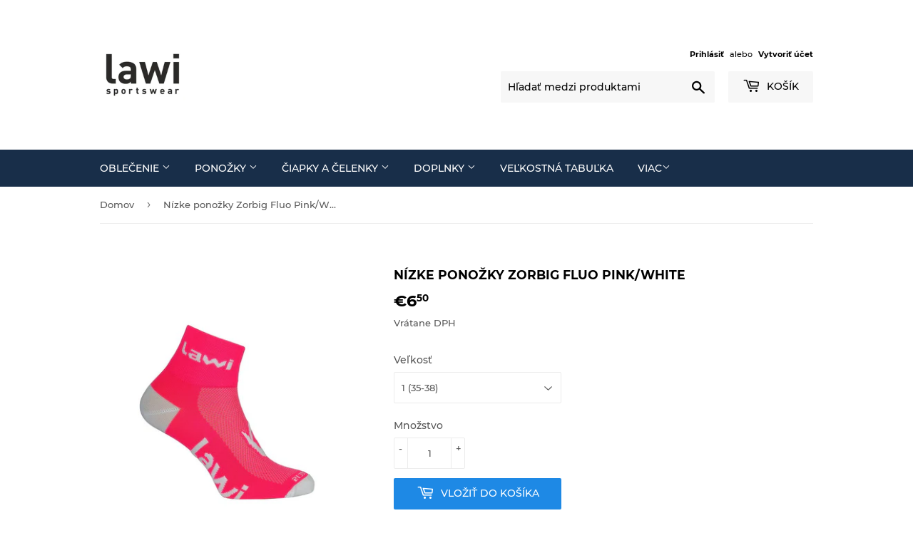

--- FILE ---
content_type: text/html; charset=utf-8
request_url: https://lawi.sk/products/nizke-ponozky-zorbig-fluo-pink-black
body_size: 15897
content:
<!doctype html>
<html class="no-touch no-js">
<head>
  <script>(function(H){H.className=H.className.replace(/\bno-js\b/,'js')})(document.documentElement)</script>
  <!-- Basic page needs ================================================== -->
  <meta charset="utf-8">
  <meta http-equiv="X-UA-Compatible" content="IE=edge,chrome=1">

  
  <link rel="shortcut icon" href="//lawi.sk/cdn/shop/files/logo_32x32.jpg?v=1613673507" type="image/png" />
  

  <!-- Title and description ================================================== -->
  <title>
  Nízke ponožky Zorbig Fluo Pink/White &ndash; Lawi.sk
  </title>

  
    <meta name="description" content="Pohodlné a veľmi príjemné nízke ponožky Zorbig Fluo Pink/White majú nižší náplet nad členok. Sú vyrobené z vynikajúceho materiálu, ktorý veľmi dobre odvádza pot a nohy tak ostanú v suchu. Vďaka kvalitnému materiálu majú ponožky dlhú životnosť a veľmi dobre sa perú.  Zloženie: 80 % polypropylén, 15 % lycra, 5 % elastan">
  

  <!-- Product meta ================================================== -->
  <!-- /snippets/social-meta-tags.liquid -->




<meta property="og:site_name" content="Lawi.sk">
<meta property="og:url" content="https://lawi.sk/products/nizke-ponozky-zorbig-fluo-pink-black">
<meta property="og:title" content="Nízke ponožky Zorbig Fluo Pink/White">
<meta property="og:type" content="product">
<meta property="og:description" content="Pohodlné a veľmi príjemné nízke ponožky Zorbig Fluo Pink/White majú nižší náplet nad členok. Sú vyrobené z vynikajúceho materiálu, ktorý veľmi dobre odvádza pot a nohy tak ostanú v suchu. Vďaka kvalitnému materiálu majú ponožky dlhú životnosť a veľmi dobre sa perú.  Zloženie: 80 % polypropylén, 15 % lycra, 5 % elastan">

  <meta property="og:price:amount" content="6,50">
  <meta property="og:price:currency" content="EUR">

<meta property="og:image" content="http://lawi.sk/cdn/shop/products/Fluopink1_1200x1200.jpg?v=1667722231"><meta property="og:image" content="http://lawi.sk/cdn/shop/products/Fluopink2_1200x1200.jpg?v=1667722243"><meta property="og:image" content="http://lawi.sk/cdn/shop/products/Fluopink3_1200x1200.jpg?v=1667722250">
<meta property="og:image:secure_url" content="https://lawi.sk/cdn/shop/products/Fluopink1_1200x1200.jpg?v=1667722231"><meta property="og:image:secure_url" content="https://lawi.sk/cdn/shop/products/Fluopink2_1200x1200.jpg?v=1667722243"><meta property="og:image:secure_url" content="https://lawi.sk/cdn/shop/products/Fluopink3_1200x1200.jpg?v=1667722250">


<meta name="twitter:card" content="summary_large_image">
<meta name="twitter:title" content="Nízke ponožky Zorbig Fluo Pink/White">
<meta name="twitter:description" content="Pohodlné a veľmi príjemné nízke ponožky Zorbig Fluo Pink/White majú nižší náplet nad členok. Sú vyrobené z vynikajúceho materiálu, ktorý veľmi dobre odvádza pot a nohy tak ostanú v suchu. Vďaka kvalitnému materiálu majú ponožky dlhú životnosť a veľmi dobre sa perú.  Zloženie: 80 % polypropylén, 15 % lycra, 5 % elastan">


  <!-- Helpers ================================================== -->
  <link rel="canonical" href="https://lawi.sk/products/nizke-ponozky-zorbig-fluo-pink-black">
  <meta name="viewport" content="width=device-width,initial-scale=1">

  <!-- CSS ================================================== -->
  <link href="//lawi.sk/cdn/shop/t/1/assets/theme.scss.css?v=163533925688517605411722574855" rel="stylesheet" type="text/css" media="all" />

  <!-- Header hook for plugins ================================================== -->
  <script>window.performance && window.performance.mark && window.performance.mark('shopify.content_for_header.start');</script><meta id="shopify-digital-wallet" name="shopify-digital-wallet" content="/26262765652/digital_wallets/dialog">
<link rel="alternate" type="application/json+oembed" href="https://lawi.sk/products/nizke-ponozky-zorbig-fluo-pink-black.oembed">
<script async="async" src="/checkouts/internal/preloads.js?locale=sk-SK"></script>
<script id="shopify-features" type="application/json">{"accessToken":"f8b5b47fc89c4e4cc1625fd5832d5640","betas":["rich-media-storefront-analytics"],"domain":"lawi.sk","predictiveSearch":true,"shopId":26262765652,"locale":"sk"}</script>
<script>var Shopify = Shopify || {};
Shopify.shop = "www-lawi-sk-obchod.myshopify.com";
Shopify.locale = "sk";
Shopify.currency = {"active":"EUR","rate":"1.0"};
Shopify.country = "SK";
Shopify.theme = {"name":"Supply","id":74931011668,"schema_name":"Supply","schema_version":"8.3.0","theme_store_id":679,"role":"main"};
Shopify.theme.handle = "null";
Shopify.theme.style = {"id":null,"handle":null};
Shopify.cdnHost = "lawi.sk/cdn";
Shopify.routes = Shopify.routes || {};
Shopify.routes.root = "/";</script>
<script type="module">!function(o){(o.Shopify=o.Shopify||{}).modules=!0}(window);</script>
<script>!function(o){function n(){var o=[];function n(){o.push(Array.prototype.slice.apply(arguments))}return n.q=o,n}var t=o.Shopify=o.Shopify||{};t.loadFeatures=n(),t.autoloadFeatures=n()}(window);</script>
<script id="shop-js-analytics" type="application/json">{"pageType":"product"}</script>
<script defer="defer" async type="module" src="//lawi.sk/cdn/shopifycloud/shop-js/modules/v2/client.init-shop-cart-sync_C5BV16lS.en.esm.js"></script>
<script defer="defer" async type="module" src="//lawi.sk/cdn/shopifycloud/shop-js/modules/v2/chunk.common_CygWptCX.esm.js"></script>
<script type="module">
  await import("//lawi.sk/cdn/shopifycloud/shop-js/modules/v2/client.init-shop-cart-sync_C5BV16lS.en.esm.js");
await import("//lawi.sk/cdn/shopifycloud/shop-js/modules/v2/chunk.common_CygWptCX.esm.js");

  window.Shopify.SignInWithShop?.initShopCartSync?.({"fedCMEnabled":true,"windoidEnabled":true});

</script>
<script id="__st">var __st={"a":26262765652,"offset":3600,"reqid":"d9e2456e-ca28-41b6-aee1-41fe068db892-1768766684","pageurl":"lawi.sk\/products\/nizke-ponozky-zorbig-fluo-pink-black","u":"0f10c9b6b4c7","p":"product","rtyp":"product","rid":4177144905812};</script>
<script>window.ShopifyPaypalV4VisibilityTracking = true;</script>
<script id="captcha-bootstrap">!function(){'use strict';const t='contact',e='account',n='new_comment',o=[[t,t],['blogs',n],['comments',n],[t,'customer']],c=[[e,'customer_login'],[e,'guest_login'],[e,'recover_customer_password'],[e,'create_customer']],r=t=>t.map((([t,e])=>`form[action*='/${t}']:not([data-nocaptcha='true']) input[name='form_type'][value='${e}']`)).join(','),a=t=>()=>t?[...document.querySelectorAll(t)].map((t=>t.form)):[];function s(){const t=[...o],e=r(t);return a(e)}const i='password',u='form_key',d=['recaptcha-v3-token','g-recaptcha-response','h-captcha-response',i],f=()=>{try{return window.sessionStorage}catch{return}},m='__shopify_v',_=t=>t.elements[u];function p(t,e,n=!1){try{const o=window.sessionStorage,c=JSON.parse(o.getItem(e)),{data:r}=function(t){const{data:e,action:n}=t;return t[m]||n?{data:e,action:n}:{data:t,action:n}}(c);for(const[e,n]of Object.entries(r))t.elements[e]&&(t.elements[e].value=n);n&&o.removeItem(e)}catch(o){console.error('form repopulation failed',{error:o})}}const l='form_type',E='cptcha';function T(t){t.dataset[E]=!0}const w=window,h=w.document,L='Shopify',v='ce_forms',y='captcha';let A=!1;((t,e)=>{const n=(g='f06e6c50-85a8-45c8-87d0-21a2b65856fe',I='https://cdn.shopify.com/shopifycloud/storefront-forms-hcaptcha/ce_storefront_forms_captcha_hcaptcha.v1.5.2.iife.js',D={infoText:'Chránené testom hCaptcha',privacyText:'Súkromie',termsText:'Podmienky'},(t,e,n)=>{const o=w[L][v],c=o.bindForm;if(c)return c(t,g,e,D).then(n);var r;o.q.push([[t,g,e,D],n]),r=I,A||(h.body.append(Object.assign(h.createElement('script'),{id:'captcha-provider',async:!0,src:r})),A=!0)});var g,I,D;w[L]=w[L]||{},w[L][v]=w[L][v]||{},w[L][v].q=[],w[L][y]=w[L][y]||{},w[L][y].protect=function(t,e){n(t,void 0,e),T(t)},Object.freeze(w[L][y]),function(t,e,n,w,h,L){const[v,y,A,g]=function(t,e,n){const i=e?o:[],u=t?c:[],d=[...i,...u],f=r(d),m=r(i),_=r(d.filter((([t,e])=>n.includes(e))));return[a(f),a(m),a(_),s()]}(w,h,L),I=t=>{const e=t.target;return e instanceof HTMLFormElement?e:e&&e.form},D=t=>v().includes(t);t.addEventListener('submit',(t=>{const e=I(t);if(!e)return;const n=D(e)&&!e.dataset.hcaptchaBound&&!e.dataset.recaptchaBound,o=_(e),c=g().includes(e)&&(!o||!o.value);(n||c)&&t.preventDefault(),c&&!n&&(function(t){try{if(!f())return;!function(t){const e=f();if(!e)return;const n=_(t);if(!n)return;const o=n.value;o&&e.removeItem(o)}(t);const e=Array.from(Array(32),(()=>Math.random().toString(36)[2])).join('');!function(t,e){_(t)||t.append(Object.assign(document.createElement('input'),{type:'hidden',name:u})),t.elements[u].value=e}(t,e),function(t,e){const n=f();if(!n)return;const o=[...t.querySelectorAll(`input[type='${i}']`)].map((({name:t})=>t)),c=[...d,...o],r={};for(const[a,s]of new FormData(t).entries())c.includes(a)||(r[a]=s);n.setItem(e,JSON.stringify({[m]:1,action:t.action,data:r}))}(t,e)}catch(e){console.error('failed to persist form',e)}}(e),e.submit())}));const S=(t,e)=>{t&&!t.dataset[E]&&(n(t,e.some((e=>e===t))),T(t))};for(const o of['focusin','change'])t.addEventListener(o,(t=>{const e=I(t);D(e)&&S(e,y())}));const B=e.get('form_key'),M=e.get(l),P=B&&M;t.addEventListener('DOMContentLoaded',(()=>{const t=y();if(P)for(const e of t)e.elements[l].value===M&&p(e,B);[...new Set([...A(),...v().filter((t=>'true'===t.dataset.shopifyCaptcha))])].forEach((e=>S(e,t)))}))}(h,new URLSearchParams(w.location.search),n,t,e,['guest_login'])})(!0,!0)}();</script>
<script integrity="sha256-4kQ18oKyAcykRKYeNunJcIwy7WH5gtpwJnB7kiuLZ1E=" data-source-attribution="shopify.loadfeatures" defer="defer" src="//lawi.sk/cdn/shopifycloud/storefront/assets/storefront/load_feature-a0a9edcb.js" crossorigin="anonymous"></script>
<script data-source-attribution="shopify.dynamic_checkout.dynamic.init">var Shopify=Shopify||{};Shopify.PaymentButton=Shopify.PaymentButton||{isStorefrontPortableWallets:!0,init:function(){window.Shopify.PaymentButton.init=function(){};var t=document.createElement("script");t.src="https://lawi.sk/cdn/shopifycloud/portable-wallets/latest/portable-wallets.sk.js",t.type="module",document.head.appendChild(t)}};
</script>
<script data-source-attribution="shopify.dynamic_checkout.buyer_consent">
  function portableWalletsHideBuyerConsent(e){var t=document.getElementById("shopify-buyer-consent"),n=document.getElementById("shopify-subscription-policy-button");t&&n&&(t.classList.add("hidden"),t.setAttribute("aria-hidden","true"),n.removeEventListener("click",e))}function portableWalletsShowBuyerConsent(e){var t=document.getElementById("shopify-buyer-consent"),n=document.getElementById("shopify-subscription-policy-button");t&&n&&(t.classList.remove("hidden"),t.removeAttribute("aria-hidden"),n.addEventListener("click",e))}window.Shopify?.PaymentButton&&(window.Shopify.PaymentButton.hideBuyerConsent=portableWalletsHideBuyerConsent,window.Shopify.PaymentButton.showBuyerConsent=portableWalletsShowBuyerConsent);
</script>
<script data-source-attribution="shopify.dynamic_checkout.cart.bootstrap">document.addEventListener("DOMContentLoaded",(function(){function t(){return document.querySelector("shopify-accelerated-checkout-cart, shopify-accelerated-checkout")}if(t())Shopify.PaymentButton.init();else{new MutationObserver((function(e,n){t()&&(Shopify.PaymentButton.init(),n.disconnect())})).observe(document.body,{childList:!0,subtree:!0})}}));
</script>

<script>window.performance && window.performance.mark && window.performance.mark('shopify.content_for_header.end');</script>

  
  

  <script src="//lawi.sk/cdn/shop/t/1/assets/jquery-2.2.3.min.js?v=58211863146907186831563393428" type="text/javascript"></script>

  <script src="//lawi.sk/cdn/shop/t/1/assets/lazysizes.min.js?v=8147953233334221341563393428" async="async"></script>
  <script src="//lawi.sk/cdn/shop/t/1/assets/vendor.js?v=106177282645720727331563393428" defer="defer"></script>
  <script src="//lawi.sk/cdn/shop/t/1/assets/theme.js?v=88739510019657658211570114736" defer="defer"></script>


<link href="https://monorail-edge.shopifysvc.com" rel="dns-prefetch">
<script>(function(){if ("sendBeacon" in navigator && "performance" in window) {try {var session_token_from_headers = performance.getEntriesByType('navigation')[0].serverTiming.find(x => x.name == '_s').description;} catch {var session_token_from_headers = undefined;}var session_cookie_matches = document.cookie.match(/_shopify_s=([^;]*)/);var session_token_from_cookie = session_cookie_matches && session_cookie_matches.length === 2 ? session_cookie_matches[1] : "";var session_token = session_token_from_headers || session_token_from_cookie || "";function handle_abandonment_event(e) {var entries = performance.getEntries().filter(function(entry) {return /monorail-edge.shopifysvc.com/.test(entry.name);});if (!window.abandonment_tracked && entries.length === 0) {window.abandonment_tracked = true;var currentMs = Date.now();var navigation_start = performance.timing.navigationStart;var payload = {shop_id: 26262765652,url: window.location.href,navigation_start,duration: currentMs - navigation_start,session_token,page_type: "product"};window.navigator.sendBeacon("https://monorail-edge.shopifysvc.com/v1/produce", JSON.stringify({schema_id: "online_store_buyer_site_abandonment/1.1",payload: payload,metadata: {event_created_at_ms: currentMs,event_sent_at_ms: currentMs}}));}}window.addEventListener('pagehide', handle_abandonment_event);}}());</script>
<script id="web-pixels-manager-setup">(function e(e,d,r,n,o){if(void 0===o&&(o={}),!Boolean(null===(a=null===(i=window.Shopify)||void 0===i?void 0:i.analytics)||void 0===a?void 0:a.replayQueue)){var i,a;window.Shopify=window.Shopify||{};var t=window.Shopify;t.analytics=t.analytics||{};var s=t.analytics;s.replayQueue=[],s.publish=function(e,d,r){return s.replayQueue.push([e,d,r]),!0};try{self.performance.mark("wpm:start")}catch(e){}var l=function(){var e={modern:/Edge?\/(1{2}[4-9]|1[2-9]\d|[2-9]\d{2}|\d{4,})\.\d+(\.\d+|)|Firefox\/(1{2}[4-9]|1[2-9]\d|[2-9]\d{2}|\d{4,})\.\d+(\.\d+|)|Chrom(ium|e)\/(9{2}|\d{3,})\.\d+(\.\d+|)|(Maci|X1{2}).+ Version\/(15\.\d+|(1[6-9]|[2-9]\d|\d{3,})\.\d+)([,.]\d+|)( \(\w+\)|)( Mobile\/\w+|) Safari\/|Chrome.+OPR\/(9{2}|\d{3,})\.\d+\.\d+|(CPU[ +]OS|iPhone[ +]OS|CPU[ +]iPhone|CPU IPhone OS|CPU iPad OS)[ +]+(15[._]\d+|(1[6-9]|[2-9]\d|\d{3,})[._]\d+)([._]\d+|)|Android:?[ /-](13[3-9]|1[4-9]\d|[2-9]\d{2}|\d{4,})(\.\d+|)(\.\d+|)|Android.+Firefox\/(13[5-9]|1[4-9]\d|[2-9]\d{2}|\d{4,})\.\d+(\.\d+|)|Android.+Chrom(ium|e)\/(13[3-9]|1[4-9]\d|[2-9]\d{2}|\d{4,})\.\d+(\.\d+|)|SamsungBrowser\/([2-9]\d|\d{3,})\.\d+/,legacy:/Edge?\/(1[6-9]|[2-9]\d|\d{3,})\.\d+(\.\d+|)|Firefox\/(5[4-9]|[6-9]\d|\d{3,})\.\d+(\.\d+|)|Chrom(ium|e)\/(5[1-9]|[6-9]\d|\d{3,})\.\d+(\.\d+|)([\d.]+$|.*Safari\/(?![\d.]+ Edge\/[\d.]+$))|(Maci|X1{2}).+ Version\/(10\.\d+|(1[1-9]|[2-9]\d|\d{3,})\.\d+)([,.]\d+|)( \(\w+\)|)( Mobile\/\w+|) Safari\/|Chrome.+OPR\/(3[89]|[4-9]\d|\d{3,})\.\d+\.\d+|(CPU[ +]OS|iPhone[ +]OS|CPU[ +]iPhone|CPU IPhone OS|CPU iPad OS)[ +]+(10[._]\d+|(1[1-9]|[2-9]\d|\d{3,})[._]\d+)([._]\d+|)|Android:?[ /-](13[3-9]|1[4-9]\d|[2-9]\d{2}|\d{4,})(\.\d+|)(\.\d+|)|Mobile Safari.+OPR\/([89]\d|\d{3,})\.\d+\.\d+|Android.+Firefox\/(13[5-9]|1[4-9]\d|[2-9]\d{2}|\d{4,})\.\d+(\.\d+|)|Android.+Chrom(ium|e)\/(13[3-9]|1[4-9]\d|[2-9]\d{2}|\d{4,})\.\d+(\.\d+|)|Android.+(UC? ?Browser|UCWEB|U3)[ /]?(15\.([5-9]|\d{2,})|(1[6-9]|[2-9]\d|\d{3,})\.\d+)\.\d+|SamsungBrowser\/(5\.\d+|([6-9]|\d{2,})\.\d+)|Android.+MQ{2}Browser\/(14(\.(9|\d{2,})|)|(1[5-9]|[2-9]\d|\d{3,})(\.\d+|))(\.\d+|)|K[Aa][Ii]OS\/(3\.\d+|([4-9]|\d{2,})\.\d+)(\.\d+|)/},d=e.modern,r=e.legacy,n=navigator.userAgent;return n.match(d)?"modern":n.match(r)?"legacy":"unknown"}(),u="modern"===l?"modern":"legacy",c=(null!=n?n:{modern:"",legacy:""})[u],f=function(e){return[e.baseUrl,"/wpm","/b",e.hashVersion,"modern"===e.buildTarget?"m":"l",".js"].join("")}({baseUrl:d,hashVersion:r,buildTarget:u}),m=function(e){var d=e.version,r=e.bundleTarget,n=e.surface,o=e.pageUrl,i=e.monorailEndpoint;return{emit:function(e){var a=e.status,t=e.errorMsg,s=(new Date).getTime(),l=JSON.stringify({metadata:{event_sent_at_ms:s},events:[{schema_id:"web_pixels_manager_load/3.1",payload:{version:d,bundle_target:r,page_url:o,status:a,surface:n,error_msg:t},metadata:{event_created_at_ms:s}}]});if(!i)return console&&console.warn&&console.warn("[Web Pixels Manager] No Monorail endpoint provided, skipping logging."),!1;try{return self.navigator.sendBeacon.bind(self.navigator)(i,l)}catch(e){}var u=new XMLHttpRequest;try{return u.open("POST",i,!0),u.setRequestHeader("Content-Type","text/plain"),u.send(l),!0}catch(e){return console&&console.warn&&console.warn("[Web Pixels Manager] Got an unhandled error while logging to Monorail."),!1}}}}({version:r,bundleTarget:l,surface:e.surface,pageUrl:self.location.href,monorailEndpoint:e.monorailEndpoint});try{o.browserTarget=l,function(e){var d=e.src,r=e.async,n=void 0===r||r,o=e.onload,i=e.onerror,a=e.sri,t=e.scriptDataAttributes,s=void 0===t?{}:t,l=document.createElement("script"),u=document.querySelector("head"),c=document.querySelector("body");if(l.async=n,l.src=d,a&&(l.integrity=a,l.crossOrigin="anonymous"),s)for(var f in s)if(Object.prototype.hasOwnProperty.call(s,f))try{l.dataset[f]=s[f]}catch(e){}if(o&&l.addEventListener("load",o),i&&l.addEventListener("error",i),u)u.appendChild(l);else{if(!c)throw new Error("Did not find a head or body element to append the script");c.appendChild(l)}}({src:f,async:!0,onload:function(){if(!function(){var e,d;return Boolean(null===(d=null===(e=window.Shopify)||void 0===e?void 0:e.analytics)||void 0===d?void 0:d.initialized)}()){var d=window.webPixelsManager.init(e)||void 0;if(d){var r=window.Shopify.analytics;r.replayQueue.forEach((function(e){var r=e[0],n=e[1],o=e[2];d.publishCustomEvent(r,n,o)})),r.replayQueue=[],r.publish=d.publishCustomEvent,r.visitor=d.visitor,r.initialized=!0}}},onerror:function(){return m.emit({status:"failed",errorMsg:"".concat(f," has failed to load")})},sri:function(e){var d=/^sha384-[A-Za-z0-9+/=]+$/;return"string"==typeof e&&d.test(e)}(c)?c:"",scriptDataAttributes:o}),m.emit({status:"loading"})}catch(e){m.emit({status:"failed",errorMsg:(null==e?void 0:e.message)||"Unknown error"})}}})({shopId: 26262765652,storefrontBaseUrl: "https://lawi.sk",extensionsBaseUrl: "https://extensions.shopifycdn.com/cdn/shopifycloud/web-pixels-manager",monorailEndpoint: "https://monorail-edge.shopifysvc.com/unstable/produce_batch",surface: "storefront-renderer",enabledBetaFlags: ["2dca8a86"],webPixelsConfigList: [{"id":"shopify-app-pixel","configuration":"{}","eventPayloadVersion":"v1","runtimeContext":"STRICT","scriptVersion":"0450","apiClientId":"shopify-pixel","type":"APP","privacyPurposes":["ANALYTICS","MARKETING"]},{"id":"shopify-custom-pixel","eventPayloadVersion":"v1","runtimeContext":"LAX","scriptVersion":"0450","apiClientId":"shopify-pixel","type":"CUSTOM","privacyPurposes":["ANALYTICS","MARKETING"]}],isMerchantRequest: false,initData: {"shop":{"name":"Lawi.sk","paymentSettings":{"currencyCode":"EUR"},"myshopifyDomain":"www-lawi-sk-obchod.myshopify.com","countryCode":"SK","storefrontUrl":"https:\/\/lawi.sk"},"customer":null,"cart":null,"checkout":null,"productVariants":[{"price":{"amount":6.5,"currencyCode":"EUR"},"product":{"title":"Nízke ponožky Zorbig Fluo Pink\/White","vendor":"Lawi.sk","id":"4177144905812","untranslatedTitle":"Nízke ponožky Zorbig Fluo Pink\/White","url":"\/products\/nizke-ponozky-zorbig-fluo-pink-black","type":""},"id":"30379106992212","image":{"src":"\/\/lawi.sk\/cdn\/shop\/products\/Fluopink1.jpg?v=1667722231"},"sku":"","title":"1 (35-38)","untranslatedTitle":"1 (35-38)"},{"price":{"amount":6.5,"currencyCode":"EUR"},"product":{"title":"Nízke ponožky Zorbig Fluo Pink\/White","vendor":"Lawi.sk","id":"4177144905812","untranslatedTitle":"Nízke ponožky Zorbig Fluo Pink\/White","url":"\/products\/nizke-ponozky-zorbig-fluo-pink-black","type":""},"id":"30379107024980","image":{"src":"\/\/lawi.sk\/cdn\/shop\/products\/Fluopink1.jpg?v=1667722231"},"sku":"","title":"2 (39-42)","untranslatedTitle":"2 (39-42)"},{"price":{"amount":6.5,"currencyCode":"EUR"},"product":{"title":"Nízke ponožky Zorbig Fluo Pink\/White","vendor":"Lawi.sk","id":"4177144905812","untranslatedTitle":"Nízke ponožky Zorbig Fluo Pink\/White","url":"\/products\/nizke-ponozky-zorbig-fluo-pink-black","type":""},"id":"30379107057748","image":{"src":"\/\/lawi.sk\/cdn\/shop\/products\/Fluopink1.jpg?v=1667722231"},"sku":"","title":"3 (43-45)","untranslatedTitle":"3 (43-45)"}],"purchasingCompany":null},},"https://lawi.sk/cdn","fcfee988w5aeb613cpc8e4bc33m6693e112",{"modern":"","legacy":""},{"shopId":"26262765652","storefrontBaseUrl":"https:\/\/lawi.sk","extensionBaseUrl":"https:\/\/extensions.shopifycdn.com\/cdn\/shopifycloud\/web-pixels-manager","surface":"storefront-renderer","enabledBetaFlags":"[\"2dca8a86\"]","isMerchantRequest":"false","hashVersion":"fcfee988w5aeb613cpc8e4bc33m6693e112","publish":"custom","events":"[[\"page_viewed\",{}],[\"product_viewed\",{\"productVariant\":{\"price\":{\"amount\":6.5,\"currencyCode\":\"EUR\"},\"product\":{\"title\":\"Nízke ponožky Zorbig Fluo Pink\/White\",\"vendor\":\"Lawi.sk\",\"id\":\"4177144905812\",\"untranslatedTitle\":\"Nízke ponožky Zorbig Fluo Pink\/White\",\"url\":\"\/products\/nizke-ponozky-zorbig-fluo-pink-black\",\"type\":\"\"},\"id\":\"30379106992212\",\"image\":{\"src\":\"\/\/lawi.sk\/cdn\/shop\/products\/Fluopink1.jpg?v=1667722231\"},\"sku\":\"\",\"title\":\"1 (35-38)\",\"untranslatedTitle\":\"1 (35-38)\"}}]]"});</script><script>
  window.ShopifyAnalytics = window.ShopifyAnalytics || {};
  window.ShopifyAnalytics.meta = window.ShopifyAnalytics.meta || {};
  window.ShopifyAnalytics.meta.currency = 'EUR';
  var meta = {"product":{"id":4177144905812,"gid":"gid:\/\/shopify\/Product\/4177144905812","vendor":"Lawi.sk","type":"","handle":"nizke-ponozky-zorbig-fluo-pink-black","variants":[{"id":30379106992212,"price":650,"name":"Nízke ponožky Zorbig Fluo Pink\/White - 1 (35-38)","public_title":"1 (35-38)","sku":""},{"id":30379107024980,"price":650,"name":"Nízke ponožky Zorbig Fluo Pink\/White - 2 (39-42)","public_title":"2 (39-42)","sku":""},{"id":30379107057748,"price":650,"name":"Nízke ponožky Zorbig Fluo Pink\/White - 3 (43-45)","public_title":"3 (43-45)","sku":""}],"remote":false},"page":{"pageType":"product","resourceType":"product","resourceId":4177144905812,"requestId":"d9e2456e-ca28-41b6-aee1-41fe068db892-1768766684"}};
  for (var attr in meta) {
    window.ShopifyAnalytics.meta[attr] = meta[attr];
  }
</script>
<script class="analytics">
  (function () {
    var customDocumentWrite = function(content) {
      var jquery = null;

      if (window.jQuery) {
        jquery = window.jQuery;
      } else if (window.Checkout && window.Checkout.$) {
        jquery = window.Checkout.$;
      }

      if (jquery) {
        jquery('body').append(content);
      }
    };

    var hasLoggedConversion = function(token) {
      if (token) {
        return document.cookie.indexOf('loggedConversion=' + token) !== -1;
      }
      return false;
    }

    var setCookieIfConversion = function(token) {
      if (token) {
        var twoMonthsFromNow = new Date(Date.now());
        twoMonthsFromNow.setMonth(twoMonthsFromNow.getMonth() + 2);

        document.cookie = 'loggedConversion=' + token + '; expires=' + twoMonthsFromNow;
      }
    }

    var trekkie = window.ShopifyAnalytics.lib = window.trekkie = window.trekkie || [];
    if (trekkie.integrations) {
      return;
    }
    trekkie.methods = [
      'identify',
      'page',
      'ready',
      'track',
      'trackForm',
      'trackLink'
    ];
    trekkie.factory = function(method) {
      return function() {
        var args = Array.prototype.slice.call(arguments);
        args.unshift(method);
        trekkie.push(args);
        return trekkie;
      };
    };
    for (var i = 0; i < trekkie.methods.length; i++) {
      var key = trekkie.methods[i];
      trekkie[key] = trekkie.factory(key);
    }
    trekkie.load = function(config) {
      trekkie.config = config || {};
      trekkie.config.initialDocumentCookie = document.cookie;
      var first = document.getElementsByTagName('script')[0];
      var script = document.createElement('script');
      script.type = 'text/javascript';
      script.onerror = function(e) {
        var scriptFallback = document.createElement('script');
        scriptFallback.type = 'text/javascript';
        scriptFallback.onerror = function(error) {
                var Monorail = {
      produce: function produce(monorailDomain, schemaId, payload) {
        var currentMs = new Date().getTime();
        var event = {
          schema_id: schemaId,
          payload: payload,
          metadata: {
            event_created_at_ms: currentMs,
            event_sent_at_ms: currentMs
          }
        };
        return Monorail.sendRequest("https://" + monorailDomain + "/v1/produce", JSON.stringify(event));
      },
      sendRequest: function sendRequest(endpointUrl, payload) {
        // Try the sendBeacon API
        if (window && window.navigator && typeof window.navigator.sendBeacon === 'function' && typeof window.Blob === 'function' && !Monorail.isIos12()) {
          var blobData = new window.Blob([payload], {
            type: 'text/plain'
          });

          if (window.navigator.sendBeacon(endpointUrl, blobData)) {
            return true;
          } // sendBeacon was not successful

        } // XHR beacon

        var xhr = new XMLHttpRequest();

        try {
          xhr.open('POST', endpointUrl);
          xhr.setRequestHeader('Content-Type', 'text/plain');
          xhr.send(payload);
        } catch (e) {
          console.log(e);
        }

        return false;
      },
      isIos12: function isIos12() {
        return window.navigator.userAgent.lastIndexOf('iPhone; CPU iPhone OS 12_') !== -1 || window.navigator.userAgent.lastIndexOf('iPad; CPU OS 12_') !== -1;
      }
    };
    Monorail.produce('monorail-edge.shopifysvc.com',
      'trekkie_storefront_load_errors/1.1',
      {shop_id: 26262765652,
      theme_id: 74931011668,
      app_name: "storefront",
      context_url: window.location.href,
      source_url: "//lawi.sk/cdn/s/trekkie.storefront.cd680fe47e6c39ca5d5df5f0a32d569bc48c0f27.min.js"});

        };
        scriptFallback.async = true;
        scriptFallback.src = '//lawi.sk/cdn/s/trekkie.storefront.cd680fe47e6c39ca5d5df5f0a32d569bc48c0f27.min.js';
        first.parentNode.insertBefore(scriptFallback, first);
      };
      script.async = true;
      script.src = '//lawi.sk/cdn/s/trekkie.storefront.cd680fe47e6c39ca5d5df5f0a32d569bc48c0f27.min.js';
      first.parentNode.insertBefore(script, first);
    };
    trekkie.load(
      {"Trekkie":{"appName":"storefront","development":false,"defaultAttributes":{"shopId":26262765652,"isMerchantRequest":null,"themeId":74931011668,"themeCityHash":"7578206773278917176","contentLanguage":"sk","currency":"EUR","eventMetadataId":"0ffb57d2-43a6-415d-8cb7-dfa38fc1b1a8"},"isServerSideCookieWritingEnabled":true,"monorailRegion":"shop_domain","enabledBetaFlags":["65f19447"]},"Session Attribution":{},"S2S":{"facebookCapiEnabled":false,"source":"trekkie-storefront-renderer","apiClientId":580111}}
    );

    var loaded = false;
    trekkie.ready(function() {
      if (loaded) return;
      loaded = true;

      window.ShopifyAnalytics.lib = window.trekkie;

      var originalDocumentWrite = document.write;
      document.write = customDocumentWrite;
      try { window.ShopifyAnalytics.merchantGoogleAnalytics.call(this); } catch(error) {};
      document.write = originalDocumentWrite;

      window.ShopifyAnalytics.lib.page(null,{"pageType":"product","resourceType":"product","resourceId":4177144905812,"requestId":"d9e2456e-ca28-41b6-aee1-41fe068db892-1768766684","shopifyEmitted":true});

      var match = window.location.pathname.match(/checkouts\/(.+)\/(thank_you|post_purchase)/)
      var token = match? match[1]: undefined;
      if (!hasLoggedConversion(token)) {
        setCookieIfConversion(token);
        window.ShopifyAnalytics.lib.track("Viewed Product",{"currency":"EUR","variantId":30379106992212,"productId":4177144905812,"productGid":"gid:\/\/shopify\/Product\/4177144905812","name":"Nízke ponožky Zorbig Fluo Pink\/White - 1 (35-38)","price":"6.50","sku":"","brand":"Lawi.sk","variant":"1 (35-38)","category":"","nonInteraction":true,"remote":false},undefined,undefined,{"shopifyEmitted":true});
      window.ShopifyAnalytics.lib.track("monorail:\/\/trekkie_storefront_viewed_product\/1.1",{"currency":"EUR","variantId":30379106992212,"productId":4177144905812,"productGid":"gid:\/\/shopify\/Product\/4177144905812","name":"Nízke ponožky Zorbig Fluo Pink\/White - 1 (35-38)","price":"6.50","sku":"","brand":"Lawi.sk","variant":"1 (35-38)","category":"","nonInteraction":true,"remote":false,"referer":"https:\/\/lawi.sk\/products\/nizke-ponozky-zorbig-fluo-pink-black"});
      }
    });


        var eventsListenerScript = document.createElement('script');
        eventsListenerScript.async = true;
        eventsListenerScript.src = "//lawi.sk/cdn/shopifycloud/storefront/assets/shop_events_listener-3da45d37.js";
        document.getElementsByTagName('head')[0].appendChild(eventsListenerScript);

})();</script>
<script
  defer
  src="https://lawi.sk/cdn/shopifycloud/perf-kit/shopify-perf-kit-3.0.4.min.js"
  data-application="storefront-renderer"
  data-shop-id="26262765652"
  data-render-region="gcp-us-east1"
  data-page-type="product"
  data-theme-instance-id="74931011668"
  data-theme-name="Supply"
  data-theme-version="8.3.0"
  data-monorail-region="shop_domain"
  data-resource-timing-sampling-rate="10"
  data-shs="true"
  data-shs-beacon="true"
  data-shs-export-with-fetch="true"
  data-shs-logs-sample-rate="1"
  data-shs-beacon-endpoint="https://lawi.sk/api/collect"
></script>
</head>

<body id="nizke-ponozky-zorbig-fluo-pink-white" class="template-product" >

  <div id="shopify-section-header" class="shopify-section header-section"><header class="site-header" role="banner" data-section-id="header" data-section-type="header-section">
  <div class="wrapper">

    <div class="grid--full">
      <div class="grid-item large--one-half">
        
          <div class="h1 header-logo" itemscope itemtype="http://schema.org/Organization">
        
          
          

          <a href="/" itemprop="url">
            <div class="lazyload__image-wrapper no-js header-logo__image" style="max-width:120px;">
              <div style="padding-top:100.0%;">
                <img class="lazyload js"
                  data-src="//lawi.sk/cdn/shop/files/lawi_sport_{width}x.jpg?v=1613675416"
                  data-widths="[180, 360, 540, 720, 900, 1080, 1296, 1512, 1728, 2048]"
                  data-aspectratio="1.0"
                  data-sizes="auto"
                  alt="Lawi.sk"
                  style="width:120px;">
              </div>
            </div>
            <noscript>
              
              <img src="//lawi.sk/cdn/shop/files/lawi_sport_120x.jpg?v=1613675416"
                srcset="//lawi.sk/cdn/shop/files/lawi_sport_120x.jpg?v=1613675416 1x, //lawi.sk/cdn/shop/files/lawi_sport_120x@2x.jpg?v=1613675416 2x"
                alt="Lawi.sk"
                itemprop="logo"
                style="max-width:120px;">
            </noscript>
          </a>
          
        
          </div>
        
      </div>

      <div class="grid-item large--one-half text-center large--text-right">
        
          <div class="site-header--text-links">
            

            
              <span class="site-header--meta-links medium-down--hide">
                
                  <a href="/account/login" id="customer_login_link">Prihlásiť</a>
                  <span class="site-header--spacer">alebo</span>
                  <a href="/account/register" id="customer_register_link">Vytvoriť účet</a>
                
              </span>
            
          </div>

          <br class="medium-down--hide">
        

        <form action="/search" method="get" class="search-bar" role="search">
  <input type="hidden" name="type" value="product">

  <input type="search" name="q" value="" placeholder="Hľadať medzi produktami" aria-label="Hľadať medzi produktami">
  <button type="submit" class="search-bar--submit icon-fallback-text">
    <span class="icon icon-search" aria-hidden="true"></span>
    <span class="fallback-text">Hľadať</span>
  </button>
</form>


        <a href="/cart" class="header-cart-btn cart-toggle">
          <span class="icon icon-cart"></span>
          Košík <span class="cart-count cart-badge--desktop hidden-count">0</span>
        </a>
      </div>
    </div>

  </div>
</header>

<div id="mobileNavBar">
  <div class="display-table-cell">
    <button class="menu-toggle mobileNavBar-link" aria-controls="navBar" aria-expanded="false"><span class="icon icon-hamburger" aria-hidden="true"></span>Menu</button>
  </div>
  <div class="display-table-cell">
    <a href="/cart" class="cart-toggle mobileNavBar-link">
      <span class="icon icon-cart"></span>
      Košík <span class="cart-count hidden-count">0</span>
    </a>
  </div>
</div>

<nav class="nav-bar" id="navBar" role="navigation">
  <div class="wrapper">
    <form action="/search" method="get" class="search-bar" role="search">
  <input type="hidden" name="type" value="product">

  <input type="search" name="q" value="" placeholder="Hľadať medzi produktami" aria-label="Hľadať medzi produktami">
  <button type="submit" class="search-bar--submit icon-fallback-text">
    <span class="icon icon-search" aria-hidden="true"></span>
    <span class="fallback-text">Hľadať</span>
  </button>
</form>

    <ul class="mobile-nav" id="MobileNav">
  
  <li class="large--hide">
    <a href="/">Domov</a>
  </li>
  
  
    
      
      <li
        class="mobile-nav--has-dropdown "
        aria-haspopup="true">
        <a
          href="/collections/dresy"
          class="mobile-nav--link"
          data-meganav-type="parent"
          >
            Oblečenie
        </a>
        <button class="icon icon-arrow-down mobile-nav--button"
          aria-expanded="false"
          aria-label="Oblečenie Menu">
        </button>
        <ul
          id="MenuParent-1"
          class="mobile-nav--dropdown mobile-nav--has-grandchildren"
          data-meganav-dropdown>
          
            
            
              <li
                class="mobile-nav--has-dropdown mobile-nav--has-dropdown-grandchild "
                aria-haspopup="true">
                <a
                  href="/collections/dresy"
                  class="mobile-nav--link"
                  data-meganav-type="parent"
                  >
                    Dresy
                </a>
                <button class="icon icon-arrow-down mobile-nav--button"
                  aria-expanded="false"
                  aria-label="Dresy Menu">
                </button>
                <ul
                  id="MenuChildren-1-1"
                  class="mobile-nav--dropdown-grandchild"
                  data-meganav-dropdown>
                  
                    <li>
                      <a
                        href="/collections/damske-cyklisticke-dresy"
                        class="mobile-nav--link"
                        data-meganav-type="child"
                        >
                          Dámske cyklistické dresy
                        </a>
                    </li>
                  
                    <li>
                      <a
                        href="/collections/panske-cyklisticke-dresy"
                        class="mobile-nav--link"
                        data-meganav-type="child"
                        >
                          Pánske cyklistické dresy
                        </a>
                    </li>
                  
                    <li>
                      <a
                        href="/collections/detske-cyklisticke-dresy"
                        class="mobile-nav--link"
                        data-meganav-type="child"
                        >
                          Detské cyklistické dresy
                        </a>
                    </li>
                  
                </ul>
              </li>
            
          
            
            
              <li
                class="mobile-nav--has-dropdown mobile-nav--has-dropdown-grandchild "
                aria-haspopup="true">
                <a
                  href="/collections/nohavice"
                  class="mobile-nav--link"
                  data-meganav-type="parent"
                  >
                    Nohavice
                </a>
                <button class="icon icon-arrow-down mobile-nav--button"
                  aria-expanded="false"
                  aria-label="Nohavice Menu">
                </button>
                <ul
                  id="MenuChildren-1-2"
                  class="mobile-nav--dropdown-grandchild"
                  data-meganav-dropdown>
                  
                    <li>
                      <a
                        href="/collections/damske-cyklisticke-kratke-nohavice"
                        class="mobile-nav--link"
                        data-meganav-type="child"
                        >
                          Dámske cyklistické krátke nohavice
                        </a>
                    </li>
                  
                    <li>
                      <a
                        href="/collections/panske-cyklisticke-kratke-nohavice"
                        class="mobile-nav--link"
                        data-meganav-type="child"
                        >
                          Pánske cyklistické krátke nohavice
                        </a>
                    </li>
                  
                    <li>
                      <a
                        href="/collections/detske-cyklisticke-kratke-nohavice"
                        class="mobile-nav--link"
                        data-meganav-type="child"
                        >
                          Detské nohavice
                        </a>
                    </li>
                  
                    <li>
                      <a
                        href="/collections/dlhe-nohavice"
                        class="mobile-nav--link"
                        data-meganav-type="child"
                        >
                          Dlhé nohavice
                        </a>
                    </li>
                  
                </ul>
              </li>
            
          
            
              <li>
                <a
                  href="/collections/bundy-a-vesty"
                  class="mobile-nav--link"
                  data-meganav-type="child"
                  >
                    Bundy a vesty
                </a>
              </li>
            
          
            
              <li>
                <a
                  href="/collections/detske-triatlonove-kombinezy"
                  class="mobile-nav--link"
                  data-meganav-type="child"
                  >
                    Detské triatlonové kombinézy
                </a>
              </li>
            
          
            
              <li>
                <a
                  href="/collections/funkcna-bielizen"
                  class="mobile-nav--link"
                  data-meganav-type="child"
                  >
                    Funkčné tričká
                </a>
              </li>
            
          
            
              <li>
                <a
                  href="/collections/rukavice"
                  class="mobile-nav--link"
                  data-meganav-type="child"
                  >
                    Rukavice
                </a>
              </li>
            
          
            
            
              <li
                class="mobile-nav--has-dropdown mobile-nav--has-dropdown-grandchild "
                aria-haspopup="true">
                <a
                  href="/collections/navleky"
                  class="mobile-nav--link"
                  data-meganav-type="parent"
                  >
                    Návleky
                </a>
                <button class="icon icon-arrow-down mobile-nav--button"
                  aria-expanded="false"
                  aria-label="Návleky Menu">
                </button>
                <ul
                  id="MenuChildren-1-7"
                  class="mobile-nav--dropdown-grandchild"
                  data-meganav-dropdown>
                  
                    <li>
                      <a
                        href="/collections/navleky-na-ruky"
                        class="mobile-nav--link"
                        data-meganav-type="child"
                        >
                          Návleky na ruky
                        </a>
                    </li>
                  
                    <li>
                      <a
                        href="/collections/navleky-na-kolena"
                        class="mobile-nav--link"
                        data-meganav-type="child"
                        >
                          Návleky na kolená
                        </a>
                    </li>
                  
                    <li>
                      <a
                        href="/collections/navleky-na-nohy"
                        class="mobile-nav--link"
                        data-meganav-type="child"
                        >
                          Návleky na nohy
                        </a>
                    </li>
                  
                    <li>
                      <a
                        href="/collections/navleky-na-tretry"
                        class="mobile-nav--link"
                        data-meganav-type="child"
                        >
                          Návleky na tretry
                        </a>
                    </li>
                  
                </ul>
              </li>
            
          
        </ul>
      </li>
    
  
    
      
      <li
        class="mobile-nav--has-dropdown "
        aria-haspopup="true">
        <a
          href="/collections/ponozky"
          class="mobile-nav--link"
          data-meganav-type="parent"
          >
            Ponožky
        </a>
        <button class="icon icon-arrow-down mobile-nav--button"
          aria-expanded="false"
          aria-label="Ponožky Menu">
        </button>
        <ul
          id="MenuParent-2"
          class="mobile-nav--dropdown "
          data-meganav-dropdown>
          
            
              <li>
                <a
                  href="/collections/vysoke-ponozky"
                  class="mobile-nav--link"
                  data-meganav-type="child"
                  >
                    Vysoké ponožky
                </a>
              </li>
            
          
            
              <li>
                <a
                  href="/collections/nizke-ponozky"
                  class="mobile-nav--link"
                  data-meganav-type="child"
                  >
                    Nízke ponožky
                </a>
              </li>
            
          
            
              <li>
                <a
                  href="/collections/podkolienky"
                  class="mobile-nav--link"
                  data-meganav-type="child"
                  >
                    Podkolienky
                </a>
              </li>
            
          
        </ul>
      </li>
    
  
    
      
      <li
        class="mobile-nav--has-dropdown "
        aria-haspopup="true">
        <a
          href="/collections/ciapky-a-celenky"
          class="mobile-nav--link"
          data-meganav-type="parent"
          >
            Čiapky a čelenky
        </a>
        <button class="icon icon-arrow-down mobile-nav--button"
          aria-expanded="false"
          aria-label="Čiapky a čelenky Menu">
        </button>
        <ul
          id="MenuParent-3"
          class="mobile-nav--dropdown mobile-nav--has-grandchildren"
          data-meganav-dropdown>
          
            
            
              <li
                class="mobile-nav--has-dropdown mobile-nav--has-dropdown-grandchild "
                aria-haspopup="true">
                <a
                  href="/collections/ciapky"
                  class="mobile-nav--link"
                  data-meganav-type="parent"
                  >
                    Čiapky
                </a>
                <button class="icon icon-arrow-down mobile-nav--button"
                  aria-expanded="false"
                  aria-label="Čiapky Menu">
                </button>
                <ul
                  id="MenuChildren-3-1"
                  class="mobile-nav--dropdown-grandchild"
                  data-meganav-dropdown>
                  
                    <li>
                      <a
                        href="/collections/pletene-ciapky"
                        class="mobile-nav--link"
                        data-meganav-type="child"
                        >
                          Pletené zimné
                        </a>
                    </li>
                  
                    <li>
                      <a
                        href="/collections/tenke-ciapky"
                        class="mobile-nav--link"
                        data-meganav-type="child"
                        >
                          Tenké
                        </a>
                    </li>
                  
                    <li>
                      <a
                        href="/collections/zateplene-ciapky"
                        class="mobile-nav--link"
                        data-meganav-type="child"
                        >
                          Zateplené
                        </a>
                    </li>
                  
                    <li>
                      <a
                        href="/collections/detske-ciapky"
                        class="mobile-nav--link"
                        data-meganav-type="child"
                        >
                          Detské čiapky
                        </a>
                    </li>
                  
                </ul>
              </li>
            
          
            
              <li>
                <a
                  href="/collections/satky"
                  class="mobile-nav--link"
                  data-meganav-type="child"
                  >
                    Šatky
                </a>
              </li>
            
          
            
              <li>
                <a
                  href="/collections/celenky"
                  class="mobile-nav--link"
                  data-meganav-type="child"
                  >
                    Čelenky
                </a>
              </li>
            
          
        </ul>
      </li>
    
  
    
      
      <li
        class="mobile-nav--has-dropdown "
        aria-haspopup="true">
        <a
          href="/collections/doplnky"
          class="mobile-nav--link"
          data-meganav-type="parent"
          >
            Doplnky
        </a>
        <button class="icon icon-arrow-down mobile-nav--button"
          aria-expanded="false"
          aria-label="Doplnky Menu">
        </button>
        <ul
          id="MenuParent-4"
          class="mobile-nav--dropdown "
          data-meganav-dropdown>
          
            
              <li>
                <a
                  href="/collections/elasticke-snurky-lock-laces%C2%AE"
                  class="mobile-nav--link"
                  data-meganav-type="child"
                  >
                    Elastické šnúrky Lock Laces®
                </a>
              </li>
            
          
            
              <li>
                <a
                  href="/collections/vaky-na-pranie"
                  class="mobile-nav--link"
                  data-meganav-type="child"
                  >
                    Vaky na pranie
                </a>
              </li>
            
          
            
              <li>
                <a
                  href="/collections/darcekove-poukazky"
                  class="mobile-nav--link"
                  data-meganav-type="child"
                  >
                    Darčekové poukážky
                </a>
              </li>
            
          
        </ul>
      </li>
    
  
    
      <li>
        <a
          href="/pages/velkostna-tabulka"
          class="mobile-nav--link"
          data-meganav-type="child"
          >
            Veľkostná tabuľka
        </a>
      </li>
    
  
    
      
      <li
        class="mobile-nav--has-dropdown "
        aria-haspopup="true">
        <a
          href="/pages/nase-materialy"
          class="mobile-nav--link"
          data-meganav-type="parent"
          >
            Zákazková výroba
        </a>
        <button class="icon icon-arrow-down mobile-nav--button"
          aria-expanded="false"
          aria-label="Zákazková výroba Menu">
        </button>
        <ul
          id="MenuParent-6"
          class="mobile-nav--dropdown "
          data-meganav-dropdown>
          
            
              <li>
                <a
                  href="/pages/kontakt-na-lawi"
                  class="mobile-nav--link"
                  data-meganav-type="child"
                  >
                    O nás
                </a>
              </li>
            
          
            
              <li>
                <a
                  href="/pages/nase-materialy"
                  class="mobile-nav--link"
                  data-meganav-type="child"
                  >
                    Naše materiály
                </a>
              </li>
            
          
        </ul>
      </li>
    
  
    
      
      <li
        class="mobile-nav--has-dropdown "
        aria-haspopup="true">
        <a
          href="/pages/triatlon"
          class="mobile-nav--link"
          data-meganav-type="parent"
          >
            Triatlon
        </a>
        <button class="icon icon-arrow-down mobile-nav--button"
          aria-expanded="false"
          aria-label="Triatlon Menu">
        </button>
        <ul
          id="MenuParent-7"
          class="mobile-nav--dropdown "
          data-meganav-dropdown>
          
            
              <li>
                <a
                  href="/pages/propozicie-pretekov-a-prihlaska"
                  class="mobile-nav--link"
                  data-meganav-type="child"
                  >
                    Propozície pretekov
                </a>
              </li>
            
          
        </ul>
      </li>
    
  

  
    
      <li class="customer-navlink large--hide"><a href="/account/login" id="customer_login_link">Prihlásiť</a></li>
      <li class="customer-navlink large--hide"><a href="/account/register" id="customer_register_link">Vytvoriť účet</a></li>
    
  
</ul>

    <ul class="site-nav" id="AccessibleNav">
  
  <li class="large--hide">
    <a href="/">Domov</a>
  </li>
  
  
    
      
      <li 
        class="site-nav--has-dropdown "
        aria-haspopup="true">
        <a
          href="/collections/dresy"
          class="site-nav--link"
          data-meganav-type="parent"
          aria-controls="MenuParent-1"
          aria-expanded="false"
          >
            Oblečenie
            <span class="icon icon-arrow-down" aria-hidden="true"></span>
        </a>
        <ul
          id="MenuParent-1"
          class="site-nav--dropdown site-nav--has-grandchildren"
          data-meganav-dropdown>
          
            
            
              <li
                class="site-nav--has-dropdown site-nav--has-dropdown-grandchild "
                aria-haspopup="true">
                <a
                  href="/collections/dresy"
                  class="site-nav--link"
                  aria-controls="MenuChildren-1-1"
                  data-meganav-type="parent"
                  
                  tabindex="-1">
                    Dresy
                    <span class="icon icon-arrow-down" aria-hidden="true"></span>
                </a>
                <ul
                  id="MenuChildren-1-1"
                  class="site-nav--dropdown-grandchild"
                  data-meganav-dropdown>
                  
                    <li>
                      <a 
                        href="/collections/damske-cyklisticke-dresy"
                        class="site-nav--link"
                        data-meganav-type="child"
                        
                        tabindex="-1">
                          Dámske cyklistické dresy
                        </a>
                    </li>
                  
                    <li>
                      <a 
                        href="/collections/panske-cyklisticke-dresy"
                        class="site-nav--link"
                        data-meganav-type="child"
                        
                        tabindex="-1">
                          Pánske cyklistické dresy
                        </a>
                    </li>
                  
                    <li>
                      <a 
                        href="/collections/detske-cyklisticke-dresy"
                        class="site-nav--link"
                        data-meganav-type="child"
                        
                        tabindex="-1">
                          Detské cyklistické dresy
                        </a>
                    </li>
                  
                </ul>
              </li>
            
          
            
            
              <li
                class="site-nav--has-dropdown site-nav--has-dropdown-grandchild "
                aria-haspopup="true">
                <a
                  href="/collections/nohavice"
                  class="site-nav--link"
                  aria-controls="MenuChildren-1-2"
                  data-meganav-type="parent"
                  
                  tabindex="-1">
                    Nohavice
                    <span class="icon icon-arrow-down" aria-hidden="true"></span>
                </a>
                <ul
                  id="MenuChildren-1-2"
                  class="site-nav--dropdown-grandchild"
                  data-meganav-dropdown>
                  
                    <li>
                      <a 
                        href="/collections/damske-cyklisticke-kratke-nohavice"
                        class="site-nav--link"
                        data-meganav-type="child"
                        
                        tabindex="-1">
                          Dámske cyklistické krátke nohavice
                        </a>
                    </li>
                  
                    <li>
                      <a 
                        href="/collections/panske-cyklisticke-kratke-nohavice"
                        class="site-nav--link"
                        data-meganav-type="child"
                        
                        tabindex="-1">
                          Pánske cyklistické krátke nohavice
                        </a>
                    </li>
                  
                    <li>
                      <a 
                        href="/collections/detske-cyklisticke-kratke-nohavice"
                        class="site-nav--link"
                        data-meganav-type="child"
                        
                        tabindex="-1">
                          Detské nohavice
                        </a>
                    </li>
                  
                    <li>
                      <a 
                        href="/collections/dlhe-nohavice"
                        class="site-nav--link"
                        data-meganav-type="child"
                        
                        tabindex="-1">
                          Dlhé nohavice
                        </a>
                    </li>
                  
                </ul>
              </li>
            
          
            
              <li>
                <a
                  href="/collections/bundy-a-vesty"
                  class="site-nav--link"
                  data-meganav-type="child"
                  
                  tabindex="-1">
                    Bundy a vesty
                </a>
              </li>
            
          
            
              <li>
                <a
                  href="/collections/detske-triatlonove-kombinezy"
                  class="site-nav--link"
                  data-meganav-type="child"
                  
                  tabindex="-1">
                    Detské triatlonové kombinézy
                </a>
              </li>
            
          
            
              <li>
                <a
                  href="/collections/funkcna-bielizen"
                  class="site-nav--link"
                  data-meganav-type="child"
                  
                  tabindex="-1">
                    Funkčné tričká
                </a>
              </li>
            
          
            
              <li>
                <a
                  href="/collections/rukavice"
                  class="site-nav--link"
                  data-meganav-type="child"
                  
                  tabindex="-1">
                    Rukavice
                </a>
              </li>
            
          
            
            
              <li
                class="site-nav--has-dropdown site-nav--has-dropdown-grandchild "
                aria-haspopup="true">
                <a
                  href="/collections/navleky"
                  class="site-nav--link"
                  aria-controls="MenuChildren-1-7"
                  data-meganav-type="parent"
                  
                  tabindex="-1">
                    Návleky
                    <span class="icon icon-arrow-down" aria-hidden="true"></span>
                </a>
                <ul
                  id="MenuChildren-1-7"
                  class="site-nav--dropdown-grandchild"
                  data-meganav-dropdown>
                  
                    <li>
                      <a 
                        href="/collections/navleky-na-ruky"
                        class="site-nav--link"
                        data-meganav-type="child"
                        
                        tabindex="-1">
                          Návleky na ruky
                        </a>
                    </li>
                  
                    <li>
                      <a 
                        href="/collections/navleky-na-kolena"
                        class="site-nav--link"
                        data-meganav-type="child"
                        
                        tabindex="-1">
                          Návleky na kolená
                        </a>
                    </li>
                  
                    <li>
                      <a 
                        href="/collections/navleky-na-nohy"
                        class="site-nav--link"
                        data-meganav-type="child"
                        
                        tabindex="-1">
                          Návleky na nohy
                        </a>
                    </li>
                  
                    <li>
                      <a 
                        href="/collections/navleky-na-tretry"
                        class="site-nav--link"
                        data-meganav-type="child"
                        
                        tabindex="-1">
                          Návleky na tretry
                        </a>
                    </li>
                  
                </ul>
              </li>
            
          
        </ul>
      </li>
    
  
    
      
      <li 
        class="site-nav--has-dropdown "
        aria-haspopup="true">
        <a
          href="/collections/ponozky"
          class="site-nav--link"
          data-meganav-type="parent"
          aria-controls="MenuParent-2"
          aria-expanded="false"
          >
            Ponožky
            <span class="icon icon-arrow-down" aria-hidden="true"></span>
        </a>
        <ul
          id="MenuParent-2"
          class="site-nav--dropdown "
          data-meganav-dropdown>
          
            
              <li>
                <a
                  href="/collections/vysoke-ponozky"
                  class="site-nav--link"
                  data-meganav-type="child"
                  
                  tabindex="-1">
                    Vysoké ponožky
                </a>
              </li>
            
          
            
              <li>
                <a
                  href="/collections/nizke-ponozky"
                  class="site-nav--link"
                  data-meganav-type="child"
                  
                  tabindex="-1">
                    Nízke ponožky
                </a>
              </li>
            
          
            
              <li>
                <a
                  href="/collections/podkolienky"
                  class="site-nav--link"
                  data-meganav-type="child"
                  
                  tabindex="-1">
                    Podkolienky
                </a>
              </li>
            
          
        </ul>
      </li>
    
  
    
      
      <li 
        class="site-nav--has-dropdown "
        aria-haspopup="true">
        <a
          href="/collections/ciapky-a-celenky"
          class="site-nav--link"
          data-meganav-type="parent"
          aria-controls="MenuParent-3"
          aria-expanded="false"
          >
            Čiapky a čelenky
            <span class="icon icon-arrow-down" aria-hidden="true"></span>
        </a>
        <ul
          id="MenuParent-3"
          class="site-nav--dropdown site-nav--has-grandchildren"
          data-meganav-dropdown>
          
            
            
              <li
                class="site-nav--has-dropdown site-nav--has-dropdown-grandchild "
                aria-haspopup="true">
                <a
                  href="/collections/ciapky"
                  class="site-nav--link"
                  aria-controls="MenuChildren-3-1"
                  data-meganav-type="parent"
                  
                  tabindex="-1">
                    Čiapky
                    <span class="icon icon-arrow-down" aria-hidden="true"></span>
                </a>
                <ul
                  id="MenuChildren-3-1"
                  class="site-nav--dropdown-grandchild"
                  data-meganav-dropdown>
                  
                    <li>
                      <a 
                        href="/collections/pletene-ciapky"
                        class="site-nav--link"
                        data-meganav-type="child"
                        
                        tabindex="-1">
                          Pletené zimné
                        </a>
                    </li>
                  
                    <li>
                      <a 
                        href="/collections/tenke-ciapky"
                        class="site-nav--link"
                        data-meganav-type="child"
                        
                        tabindex="-1">
                          Tenké
                        </a>
                    </li>
                  
                    <li>
                      <a 
                        href="/collections/zateplene-ciapky"
                        class="site-nav--link"
                        data-meganav-type="child"
                        
                        tabindex="-1">
                          Zateplené
                        </a>
                    </li>
                  
                    <li>
                      <a 
                        href="/collections/detske-ciapky"
                        class="site-nav--link"
                        data-meganav-type="child"
                        
                        tabindex="-1">
                          Detské čiapky
                        </a>
                    </li>
                  
                </ul>
              </li>
            
          
            
              <li>
                <a
                  href="/collections/satky"
                  class="site-nav--link"
                  data-meganav-type="child"
                  
                  tabindex="-1">
                    Šatky
                </a>
              </li>
            
          
            
              <li>
                <a
                  href="/collections/celenky"
                  class="site-nav--link"
                  data-meganav-type="child"
                  
                  tabindex="-1">
                    Čelenky
                </a>
              </li>
            
          
        </ul>
      </li>
    
  
    
      
      <li 
        class="site-nav--has-dropdown "
        aria-haspopup="true">
        <a
          href="/collections/doplnky"
          class="site-nav--link"
          data-meganav-type="parent"
          aria-controls="MenuParent-4"
          aria-expanded="false"
          >
            Doplnky
            <span class="icon icon-arrow-down" aria-hidden="true"></span>
        </a>
        <ul
          id="MenuParent-4"
          class="site-nav--dropdown "
          data-meganav-dropdown>
          
            
              <li>
                <a
                  href="/collections/elasticke-snurky-lock-laces%C2%AE"
                  class="site-nav--link"
                  data-meganav-type="child"
                  
                  tabindex="-1">
                    Elastické šnúrky Lock Laces®
                </a>
              </li>
            
          
            
              <li>
                <a
                  href="/collections/vaky-na-pranie"
                  class="site-nav--link"
                  data-meganav-type="child"
                  
                  tabindex="-1">
                    Vaky na pranie
                </a>
              </li>
            
          
            
              <li>
                <a
                  href="/collections/darcekove-poukazky"
                  class="site-nav--link"
                  data-meganav-type="child"
                  
                  tabindex="-1">
                    Darčekové poukážky
                </a>
              </li>
            
          
        </ul>
      </li>
    
  
    
      <li>
        <a
          href="/pages/velkostna-tabulka"
          class="site-nav--link"
          data-meganav-type="child"
          >
            Veľkostná tabuľka
        </a>
      </li>
    
  
    
      
      <li 
        class="site-nav--has-dropdown "
        aria-haspopup="true">
        <a
          href="/pages/nase-materialy"
          class="site-nav--link"
          data-meganav-type="parent"
          aria-controls="MenuParent-6"
          aria-expanded="false"
          >
            Zákazková výroba
            <span class="icon icon-arrow-down" aria-hidden="true"></span>
        </a>
        <ul
          id="MenuParent-6"
          class="site-nav--dropdown "
          data-meganav-dropdown>
          
            
              <li>
                <a
                  href="/pages/kontakt-na-lawi"
                  class="site-nav--link"
                  data-meganav-type="child"
                  
                  tabindex="-1">
                    O nás
                </a>
              </li>
            
          
            
              <li>
                <a
                  href="/pages/nase-materialy"
                  class="site-nav--link"
                  data-meganav-type="child"
                  
                  tabindex="-1">
                    Naše materiály
                </a>
              </li>
            
          
        </ul>
      </li>
    
  
    
      
      <li 
        class="site-nav--has-dropdown "
        aria-haspopup="true">
        <a
          href="/pages/triatlon"
          class="site-nav--link"
          data-meganav-type="parent"
          aria-controls="MenuParent-7"
          aria-expanded="false"
          >
            Triatlon
            <span class="icon icon-arrow-down" aria-hidden="true"></span>
        </a>
        <ul
          id="MenuParent-7"
          class="site-nav--dropdown "
          data-meganav-dropdown>
          
            
              <li>
                <a
                  href="/pages/propozicie-pretekov-a-prihlaska"
                  class="site-nav--link"
                  data-meganav-type="child"
                  
                  tabindex="-1">
                    Propozície pretekov
                </a>
              </li>
            
          
        </ul>
      </li>
    
  

  
    
      <li class="customer-navlink large--hide"><a href="/account/login" id="customer_login_link">Prihlásiť</a></li>
      <li class="customer-navlink large--hide"><a href="/account/register" id="customer_register_link">Vytvoriť účet</a></li>
    
  
</ul>
  </div>
</nav>




</div>

  <main class="wrapper main-content" role="main">

    

<div id="shopify-section-product-template" class="shopify-section product-template-section"><div id="ProductSection" data-section-id="product-template" data-section-type="product-template" data-zoom-toggle="zoom-in" data-zoom-enabled="true" data-related-enabled="" data-social-sharing="" data-show-compare-at-price="false" data-stock="false" data-incoming-transfer="false" data-ajax-cart-method="modal">





<nav class="breadcrumb" role="navigation" aria-label="breadcrumbs">
  <a href="/" title="Späť na prvú stranu ">Domov</a>

  

    
    <span class="divider" aria-hidden="true">&rsaquo;</span>
    <span class="breadcrumb--truncate">Nízke ponožky Zorbig Fluo Pink/White</span>

  
</nav>









<div class="grid" itemscope itemtype="http://schema.org/Product">
  <meta itemprop="url" content="https://lawi.sk/products/nizke-ponozky-zorbig-fluo-pink-black">
  <meta itemprop="image" content="//lawi.sk/cdn/shop/products/Fluopink1_grande.jpg?v=1667722231">

  <div class="grid-item large--two-fifths">
    <div class="grid">
      <div class="grid-item large--eleven-twelfths text-center">
        <div class="product-photo-container" id="productPhotoContainer-product-template">
          
          
<div id="productPhotoWrapper-product-template-32988242346158" class="lazyload__image-wrapper" data-image-id="32988242346158" style="max-width: 700px">
              <div class="no-js product__image-wrapper" style="padding-top:100.0%;">
                <img id=""
                  
                  src="//lawi.sk/cdn/shop/products/Fluopink1_300x300.jpg?v=1667722231"
                  
                  class="lazyload no-js lazypreload"
                  data-src="//lawi.sk/cdn/shop/products/Fluopink1_{width}x.jpg?v=1667722231"
                  data-widths="[180, 360, 540, 720, 900, 1080, 1296, 1512, 1728, 2048]"
                  data-aspectratio="1.0"
                  data-sizes="auto"
                  alt="Nízke ponožky Zorbig Fluo Pink/White"
                   data-zoom="//lawi.sk/cdn/shop/products/Fluopink1_1024x1024@2x.jpg?v=1667722231">
              </div>
            </div>
            
              <noscript>
                <img src="//lawi.sk/cdn/shop/products/Fluopink1_580x.jpg?v=1667722231"
                  srcset="//lawi.sk/cdn/shop/products/Fluopink1_580x.jpg?v=1667722231 1x, //lawi.sk/cdn/shop/products/Fluopink1_580x@2x.jpg?v=1667722231 2x"
                  alt="Nízke ponožky Zorbig Fluo Pink/White" style="opacity:1;">
              </noscript>
            
          
<div id="productPhotoWrapper-product-template-32988243001518" class="lazyload__image-wrapper hide" data-image-id="32988243001518" style="max-width: 700px">
              <div class="no-js product__image-wrapper" style="padding-top:100.0%;">
                <img id=""
                  
                  class="lazyload no-js lazypreload"
                  data-src="//lawi.sk/cdn/shop/products/Fluopink2_{width}x.jpg?v=1667722243"
                  data-widths="[180, 360, 540, 720, 900, 1080, 1296, 1512, 1728, 2048]"
                  data-aspectratio="1.0"
                  data-sizes="auto"
                  alt="Nízke ponožky Zorbig Fluo Pink/White"
                   data-zoom="//lawi.sk/cdn/shop/products/Fluopink2_1024x1024@2x.jpg?v=1667722243">
              </div>
            </div>
            
          
<div id="productPhotoWrapper-product-template-32988243067054" class="lazyload__image-wrapper hide" data-image-id="32988243067054" style="max-width: 700px">
              <div class="no-js product__image-wrapper" style="padding-top:100.0%;">
                <img id=""
                  
                  class="lazyload no-js lazypreload"
                  data-src="//lawi.sk/cdn/shop/products/Fluopink3_{width}x.jpg?v=1667722250"
                  data-widths="[180, 360, 540, 720, 900, 1080, 1296, 1512, 1728, 2048]"
                  data-aspectratio="1.0"
                  data-sizes="auto"
                  alt="Nízke ponožky Zorbig Fluo Pink/White"
                   data-zoom="//lawi.sk/cdn/shop/products/Fluopink3_1024x1024@2x.jpg?v=1667722250">
              </div>
            </div>
            
          
        </div>

        
          <ul class="product-photo-thumbs grid-uniform" id="productThumbs-product-template">

            
              <li class="grid-item medium-down--one-quarter large--one-quarter">
                <a href="//lawi.sk/cdn/shop/products/Fluopink1_1024x1024@2x.jpg?v=1667722231" class="product-photo-thumb product-photo-thumb-product-template" data-image-id="32988242346158">
                  <img src="//lawi.sk/cdn/shop/products/Fluopink1_compact.jpg?v=1667722231" alt="Nízke ponožky Zorbig Fluo Pink/White">
                </a>
              </li>
            
              <li class="grid-item medium-down--one-quarter large--one-quarter">
                <a href="//lawi.sk/cdn/shop/products/Fluopink2_1024x1024@2x.jpg?v=1667722243" class="product-photo-thumb product-photo-thumb-product-template" data-image-id="32988243001518">
                  <img src="//lawi.sk/cdn/shop/products/Fluopink2_compact.jpg?v=1667722243" alt="Nízke ponožky Zorbig Fluo Pink/White">
                </a>
              </li>
            
              <li class="grid-item medium-down--one-quarter large--one-quarter">
                <a href="//lawi.sk/cdn/shop/products/Fluopink3_1024x1024@2x.jpg?v=1667722250" class="product-photo-thumb product-photo-thumb-product-template" data-image-id="32988243067054">
                  <img src="//lawi.sk/cdn/shop/products/Fluopink3_compact.jpg?v=1667722250" alt="Nízke ponožky Zorbig Fluo Pink/White">
                </a>
              </li>
            

          </ul>
        

      </div>
    </div>
  </div>

  <div class="grid-item large--three-fifths">

    <h1 class="h2" itemprop="name">Nízke ponožky Zorbig Fluo Pink/White</h1>

    

    <div itemprop="offers" itemscope itemtype="http://schema.org/Offer">

      

      <meta itemprop="priceCurrency" content="EUR">
      <meta itemprop="price" content="6.5">

      <ul class="inline-list product-meta">
        <li>
          <span id="productPrice-product-template" class="h1">
            





<small aria-hidden="true">€6<sup>50</sup></small>
<span class="visually-hidden">€6,50</span>

          </span>
          <div class="product-price-unit " data-unit-price-container>
  <span class="visually-hidden">Cena za kus</span><span data-unit-price></span><span aria-hidden="true">/</span><span class="visually-hidden">&nbsp;podľa&nbsp;</span><span data-unit-price-base-unit><span></span></span>
</div>

        </li>
        
        
      </ul><div class="product__policies rte">Vrátane DPH
</div><hr id="variantBreak" class="hr--clear hr--small">

      <link itemprop="availability" href="http://schema.org/InStock">

      
<form method="post" action="/cart/add" id="addToCartForm-product-template" accept-charset="UTF-8" class="addToCartForm
" enctype="multipart/form-data"><input type="hidden" name="form_type" value="product" /><input type="hidden" name="utf8" value="✓" />
        <select name="id" id="productSelect-product-template" class="product-variants product-variants-product-template">
          
            

              <option  selected="selected"  data-sku="" value="30379106992212">1 (35-38) - €6,50 EUR</option>

            
          
            

              <option  data-sku="" value="30379107024980">2 (39-42) - €6,50 EUR</option>

            
          
            

              <option  data-sku="" value="30379107057748">3 (43-45) - €6,50 EUR</option>

            
          
        </select>

        
          <label for="quantity" class="quantity-selector quantity-selector-product-template">Množstvo</label>
          <input type="number" id="quantity" name="quantity" value="1" min="1" class="quantity-selector">
        

        

        

        <div class="payment-buttons payment-buttons--medium">
          <button type="submit" name="add" id="addToCart-product-template" class="btn btn--wide btn--add-to-cart">
            <span class="icon icon-cart"></span>
            <span id="addToCartText-product-template">Vložiť do košíka</span>
          </button>

          
        </div>
      <input type="hidden" name="product-id" value="4177144905812" /><input type="hidden" name="section-id" value="product-template" /></form>

      <hr class="">
    </div>

    <div class="product-description rte" itemprop="description">
      <p><span>Pohodlné a veľmi príjemné <strong>nízke</strong></span><b> ponožky Zorbig Fluo Pink/White</b><span> </span><span>majú nižší náplet nad členok. Sú vyrobené z vynikajúceho materiálu, ktorý veľmi dobre odvádza pot a nohy tak ostanú v suchu. Vďaka kvalitnému materiálu majú ponožky dlhú životnosť a veľmi dobre sa perú. </span></p>
<p><br>Zloženie: 80 % polypropylén, 15 % lycra, 5 % elastan</p>
    </div>

    
      



<div class="social-sharing is-normal" data-permalink="https://lawi.sk/products/nizke-ponozky-zorbig-fluo-pink-black">

  
    <a target="_blank" href="//www.facebook.com/sharer.php?u=https://lawi.sk/products/nizke-ponozky-zorbig-fluo-pink-black" class="share-facebook" title="Zdieľaj na Facebook">
      <span class="icon icon-facebook" aria-hidden="true"></span>
      <span class="share-title" aria-hidden="true">Zdieľaj</span>
      <span class="visually-hidden">Zdieľaj na Facebook</span>
    </a>
  

  
    <a target="_blank" href="//twitter.com/share?text=N%C3%ADzke%20pono%C5%BEky%20Zorbig%20Fluo%20Pink/White&amp;url=https://lawi.sk/products/nizke-ponozky-zorbig-fluo-pink-black&amp;source=webclient" class="share-twitter" title="Tweet na Twitter">
      <span class="icon icon-twitter" aria-hidden="true"></span>
      <span class="share-title" aria-hidden="true">Tweet</span>
      <span class="visually-hidden">Tweet na Twitter</span>
    </a>
  

  

    
      <a target="_blank" href="//pinterest.com/pin/create/button/?url=https://lawi.sk/products/nizke-ponozky-zorbig-fluo-pink-black&amp;media=http://lawi.sk/cdn/shop/products/Fluopink1_1024x1024.jpg?v=1667722231&amp;description=N%C3%ADzke%20pono%C5%BEky%20Zorbig%20Fluo%20Pink/White" class="share-pinterest" title="Pripni na Pinterest">
        <span class="icon icon-pinterest" aria-hidden="true"></span>
        <span class="share-title" aria-hidden="true">Pin it</span>
        <span class="visually-hidden">Pripni na Pinterest</span>
      </a>
    

  

</div>

    

  </div>
</div>






  <script type="application/json" id="ProductJson-product-template">
    {"id":4177144905812,"title":"Nízke ponožky Zorbig Fluo Pink\/White","handle":"nizke-ponozky-zorbig-fluo-pink-black","description":"\u003cp\u003e\u003cspan\u003ePohodlné a veľmi príjemné \u003cstrong\u003enízke\u003c\/strong\u003e\u003c\/span\u003e\u003cb\u003e ponožky Zorbig Fluo Pink\/White\u003c\/b\u003e\u003cspan\u003e \u003c\/span\u003e\u003cspan\u003emajú nižší náplet nad členok. Sú vyrobené z vynikajúceho materiálu, ktorý veľmi dobre odvádza pot a nohy tak ostanú v suchu. Vďaka kvalitnému materiálu majú ponožky dlhú životnosť a veľmi dobre sa perú. \u003c\/span\u003e\u003c\/p\u003e\n\u003cp\u003e\u003cbr\u003eZloženie: 80 % polypropylén, 15 % lycra, 5 % elastan\u003c\/p\u003e","published_at":"2019-10-04T11:01:08+02:00","created_at":"2019-10-04T11:01:08+02:00","vendor":"Lawi.sk","type":"","tags":[],"price":650,"price_min":650,"price_max":650,"available":true,"price_varies":false,"compare_at_price":null,"compare_at_price_min":0,"compare_at_price_max":0,"compare_at_price_varies":false,"variants":[{"id":30379106992212,"title":"1 (35-38)","option1":"1 (35-38)","option2":null,"option3":null,"sku":"","requires_shipping":true,"taxable":true,"featured_image":null,"available":true,"name":"Nízke ponožky Zorbig Fluo Pink\/White - 1 (35-38)","public_title":"1 (35-38)","options":["1 (35-38)"],"price":650,"weight":0,"compare_at_price":null,"inventory_management":"shopify","barcode":"","requires_selling_plan":false,"selling_plan_allocations":[]},{"id":30379107024980,"title":"2 (39-42)","option1":"2 (39-42)","option2":null,"option3":null,"sku":"","requires_shipping":true,"taxable":true,"featured_image":null,"available":true,"name":"Nízke ponožky Zorbig Fluo Pink\/White - 2 (39-42)","public_title":"2 (39-42)","options":["2 (39-42)"],"price":650,"weight":0,"compare_at_price":null,"inventory_management":"shopify","barcode":"","requires_selling_plan":false,"selling_plan_allocations":[]},{"id":30379107057748,"title":"3 (43-45)","option1":"3 (43-45)","option2":null,"option3":null,"sku":"","requires_shipping":true,"taxable":true,"featured_image":null,"available":true,"name":"Nízke ponožky Zorbig Fluo Pink\/White - 3 (43-45)","public_title":"3 (43-45)","options":["3 (43-45)"],"price":650,"weight":0,"compare_at_price":null,"inventory_management":"shopify","barcode":"","requires_selling_plan":false,"selling_plan_allocations":[]}],"images":["\/\/lawi.sk\/cdn\/shop\/products\/Fluopink1.jpg?v=1667722231","\/\/lawi.sk\/cdn\/shop\/products\/Fluopink2.jpg?v=1667722243","\/\/lawi.sk\/cdn\/shop\/products\/Fluopink3.jpg?v=1667722250"],"featured_image":"\/\/lawi.sk\/cdn\/shop\/products\/Fluopink1.jpg?v=1667722231","options":["Veľkosť"],"media":[{"alt":null,"id":25347773399214,"position":1,"preview_image":{"aspect_ratio":1.0,"height":830,"width":830,"src":"\/\/lawi.sk\/cdn\/shop\/products\/Fluopink1.jpg?v=1667722231"},"aspect_ratio":1.0,"height":830,"media_type":"image","src":"\/\/lawi.sk\/cdn\/shop\/products\/Fluopink1.jpg?v=1667722231","width":830},{"alt":null,"id":25347774087342,"position":2,"preview_image":{"aspect_ratio":1.0,"height":830,"width":830,"src":"\/\/lawi.sk\/cdn\/shop\/products\/Fluopink2.jpg?v=1667722243"},"aspect_ratio":1.0,"height":830,"media_type":"image","src":"\/\/lawi.sk\/cdn\/shop\/products\/Fluopink2.jpg?v=1667722243","width":830},{"alt":null,"id":25347774152878,"position":3,"preview_image":{"aspect_ratio":1.0,"height":830,"width":830,"src":"\/\/lawi.sk\/cdn\/shop\/products\/Fluopink3.jpg?v=1667722250"},"aspect_ratio":1.0,"height":830,"media_type":"image","src":"\/\/lawi.sk\/cdn\/shop\/products\/Fluopink3.jpg?v=1667722250","width":830}],"requires_selling_plan":false,"selling_plan_groups":[],"content":"\u003cp\u003e\u003cspan\u003ePohodlné a veľmi príjemné \u003cstrong\u003enízke\u003c\/strong\u003e\u003c\/span\u003e\u003cb\u003e ponožky Zorbig Fluo Pink\/White\u003c\/b\u003e\u003cspan\u003e \u003c\/span\u003e\u003cspan\u003emajú nižší náplet nad členok. Sú vyrobené z vynikajúceho materiálu, ktorý veľmi dobre odvádza pot a nohy tak ostanú v suchu. Vďaka kvalitnému materiálu majú ponožky dlhú životnosť a veľmi dobre sa perú. \u003c\/span\u003e\u003c\/p\u003e\n\u003cp\u003e\u003cbr\u003eZloženie: 80 % polypropylén, 15 % lycra, 5 % elastan\u003c\/p\u003e"}
  </script>
  

</div>




</div>

  </main>

  <div id="shopify-section-footer" class="shopify-section footer-section">

<footer class="site-footer small--text-center" role="contentinfo">
  <div class="wrapper">

    <div class="grid">

    

      


    <div class="grid-item small--one-whole one-half">
      
        <h3>Odber noviniek</h3>
      

      
          <div class="site-footer__newsletter-subtext">
            
              <p>Nové produkty, akcie a užitočné informácie. Priamo na Váš email.</p>
            
          </div>
          <div class="form-vertical">
  <form method="post" action="/contact#contact_form" id="contact_form" accept-charset="UTF-8" class="contact-form"><input type="hidden" name="form_type" value="customer" /><input type="hidden" name="utf8" value="✓" />
    
    
      <input type="hidden" name="contact[tags]" value="newsletter">
      <div class="input-group">
        <label for="Email" class="visually-hidden">Email</label>
        <input type="email" value="" placeholder="Emailová adresa" name="contact[email]" id="Email" class="input-group-field" aria-label="Emailová adresa" autocorrect="off" autocapitalize="off">
        <span class="input-group-btn">
          <button type="submit" class="btn-secondary btn--small" name="commit" id="subscribe">Prihlásiť sa na odber noviniek</button>
        </span>
      </div>
    
  </form>
</div>

        
      </div>
    

      


    <div class="grid-item small--one-whole one-half">
      
        <h3>O značke Lawi</h3>
      

      

            
              <p>V našom e-shope ponúkame kvalitné cyklistické oblečenie<strong> </strong>vlastnej značky Lawi. Vyrábame z vysoko kvalitných materiálov od popredných svetových výrobcov. Komfortnú jazdu na bicykli Vám zaistí nie len kvalita materiálov, ale aj precízna ručná práca českých krajčírok. Oblečenie<strong> </strong>neustále zlepšujeme a snažíme sa vyhovieť vysokým nárokom našich zákazníkov. Vyskúšajte aj Vy kvalitu<strong> </strong>značky Lawi, ktorú nosia naši aj zahraniční profesionálni športovci.</p>
            


        
      </div>
    

      


    <div class="grid-item small--one-whole one-quarter">
      
        <h3>Dôležité odkazy</h3>
      

      
        <ul>
          
            <li><a href="/pages/vseobecne-obchodne-podmienky">Všeobecné obchodné podmienky</a></li>
          
            <li><a href="/pages/cena-za-dopravu">Cena za dopravu</a></li>
          
            <li><a href="/pages/velkostna-tabulka">Veľkostná tabuľka</a></li>
          
            <li><a href="/pages/ochrana-osobnych-udajov-gdpr">Ochrana osobných údajov (GDPR)</a></li>
          
            <li><a href="/pages/odstupenie-od-zmluvy">Odstúpenie od zmluvy</a></li>
          
            <li><a href="/pages/cookies">Cookies</a></li>
          
            <li><a href="/pages/kontakt-na-lawi">Kontakt</a></li>
          
            <li><a href="/pages/kontakt-na-lawi">O Nás</a></li>
          
        </ul>

        
      </div>
    

  </div>

  
  <hr class="hr--small">
  

    <div class="grid">
    
      <div class="grid-item large--two-fifths">

          <ul class="legal-links inline-list">
            
              <li><a href="/collections/dresy">Oblečenie</a></li>
            
              <li><a href="/collections/ponozky">Ponožky</a></li>
            
              <li><a href="/collections/ciapky-a-celenky">Čiapky a čelenky</a></li>
            
              <li><a href="/collections/doplnky">Doplnky</a></li>
            
              <li><a href="/pages/velkostna-tabulka">Veľkostná tabuľka</a></li>
            
              <li><a href="/pages/nase-materialy">Zákazková výroba</a></li>
            
              <li><a href="/pages/triatlon">Triatlon</a></li>
            
          </ul>
      </div>
      
      
      <div class="grid-item large--three-fifths text-right">
          <ul class="inline-list social-icons">
             
             
               <li>
                 <a class="icon-fallback-text" href="https://www.facebook.com/lawislovensko/" title="Translation missing: sk.layout.footer.store_on_social_network">
                   <span class="icon icon-facebook" aria-hidden="true"></span>
                   <span class="fallback-text">Facebook</span>
                 </a>
               </li>
             
             
             
             
               <li>
                 <a class="icon-fallback-text" href="https://www.instagram.com/lawi_slovensko/?hl=bg" title="Translation missing: sk.layout.footer.store_on_social_network">
                   <span class="icon icon-instagram" aria-hidden="true"></span>
                   <span class="fallback-text">Instagram</span>
                 </a>
               </li>
             
             
             
             
             
             
           </ul>
        </div>
      
      </div>
      <hr class="hr--small">
      <div class="grid">
      <div class="grid-item">
          <ul class="legal-links inline-list">
              <li>
                &copy; 2026 <a href="/" title="">Lawi.sk</a>
              </li>
              <li>
                Shopify
              </li>
          </ul>
      </div></div>

  </div>

</footer>




</div>

  <script>

  var moneyFormat = '€{{amount_with_comma_separator}}';

  var theme = {
    strings:{
      product:{
        unavailable: "Nedostupné",
        will_be_in_stock_after:"Na objednávku",
        only_left:"Translation missing: sk.products.product.only_left",
        unitPrice: "Cena za kus",
        unitPriceSeparator: "podľa"
      },
      navigation:{
        more_link: "Viac"
      },
      map:{
        addressError: "Translation missing: sk.map.errors.address_error",
        addressNoResults: "Translation missing: sk.map.errors.address_no_results",
        addressQueryLimit: "Translation missing: sk.map.errors.address_query_limit_html",
        authError: "Translation missing: sk.map.errors.auth_error_html"
      }
    },
    settings:{
      cartType: "modal"
    }
  }
  </script>

  

    
  <script id="cartTemplate" type="text/template">
  
    <form action="/cart" method="post" class="cart-form" novalidate>
      <div class="ajaxifyCart--products">
        {{#items}}
        <div class="ajaxifyCart--product">
          <div class="ajaxifyCart--row" data-line="{{line}}">
            <div class="grid">
              <div class="grid-item large--two-thirds">
                <div class="grid">
                  <div class="grid-item one-quarter">
                    <a href="{{url}}" class="ajaxCart--product-image"><img src="{{img}}" alt=""></a>
                  </div>
                  <div class="grid-item three-quarters">
                    <a href="{{url}}" class="h4">{{name}}</a>
                    <p>{{variation}}</p>
                  </div>
                </div>
              </div>
              <div class="grid-item large--one-third">
                <div class="grid">
                  <div class="grid-item one-third">
                    <div class="ajaxifyCart--qty">
                      <input type="text" name="updates[]" class="ajaxifyCart--num" value="{{itemQty}}" min="0" data-line="{{line}}" aria-label="quantity" pattern="[0-9]*">
                      <span class="ajaxifyCart--qty-adjuster ajaxifyCart--add" data-line="{{line}}" data-qty="{{itemAdd}}">+</span>
                      <span class="ajaxifyCart--qty-adjuster ajaxifyCart--minus" data-line="{{line}}" data-qty="{{itemMinus}}">-</span>
                    </div>
                  </div>
                  <div class="grid-item one-third text-center">
                    <p>{{price}}</p>
                  </div>
                  <div class="grid-item one-third text-right">
                    <p>
                      <small><a href="/cart/change?line={{line}}&amp;quantity=0" class="ajaxifyCart--remove" data-line="{{line}}">Remove</a></small>
                    </p>
                  </div>
                </div>
              </div>
            </div>
          </div>
        </div>
        {{/items}}
      </div>
      <div class="ajaxifyCart--row text-right medium-down--text-center">
        <span class="h3">Subtotal {{totalPrice}}</span>
        <input type="submit" class="{{btnClass}}" name="checkout" value="Checkout">
      </div>
    </form>
  
  </script>
  <script id="drawerTemplate" type="text/template">
  
    <div id="ajaxifyDrawer" class="ajaxify-drawer">
      <div id="ajaxifyCart" class="ajaxifyCart--content {{wrapperClass}}"></div>
    </div>
    <div class="ajaxifyDrawer-caret"><span></span></div>
  
  </script>
  <script id="modalTemplate" type="text/template">
  
    <div id="ajaxifyModal" class="ajaxify-modal">
      <div id="ajaxifyCart" class="ajaxifyCart--content"></div>
    </div>
  
  </script>
  <script id="ajaxifyQty" type="text/template">
  
    <div class="ajaxifyCart--qty">
      <input type="text" class="ajaxifyCart--num" value="{{itemQty}}" data-id="{{key}}" min="0" data-line="{{line}}" aria-label="quantity" pattern="[0-9]*">
      <span class="ajaxifyCart--qty-adjuster ajaxifyCart--add" data-id="{{key}}" data-line="{{line}}" data-qty="{{itemAdd}}">+</span>
      <span class="ajaxifyCart--qty-adjuster ajaxifyCart--minus" data-id="{{key}}" data-line="{{line}}" data-qty="{{itemMinus}}">-</span>
    </div>
  
  </script>
  <script id="jsQty" type="text/template">
  
    <div class="js-qty">
      <input type="text" class="js--num" value="{{itemQty}}" min="1" data-id="{{key}}" aria-label="quantity" pattern="[0-9]*" name="{{inputName}}" id="{{inputId}}">
      <span class="js--qty-adjuster js--add" data-id="{{key}}" data-qty="{{itemAdd}}">+</span>
      <span class="js--qty-adjuster js--minus" data-id="{{key}}" data-qty="{{itemMinus}}">-</span>
    </div>
  
  </script>


  

  <ul hidden>
    <li id="a11y-refresh-page-message">Obnoviť stránku</li>
  </ul>


</body>
</html>
